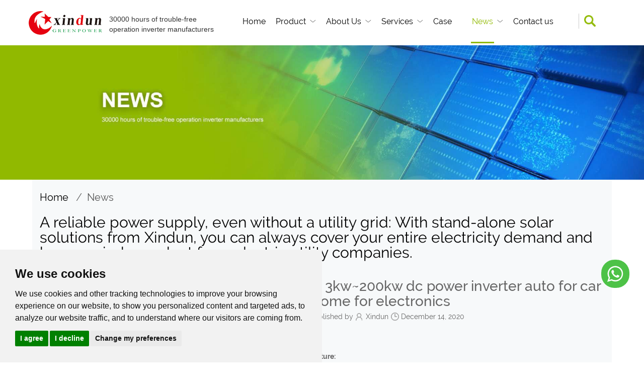

--- FILE ---
content_type: text/html
request_url: https://www.xindun-power.com/news/Three-phase-low-frequency-12v.html
body_size: 9527
content:
<!DOCTYPE html>
<html lang="en">
<head>
<meta charset="utf-8">
<meta http-equiv="X-UA-Compatible" content="IE=edge">
<meta name="viewport" content="width=device-width, initial-scale=0.9">
<!--  -->
<title>Three phase low frequency 3kw~175kw 12v dc power inverter auto for car for home for electronics</title>
<meta name="description" content="A reliable power supply, even without a utility grid: With stand-alone solar solutions from Xindun, you can always cover your entire electricity demand and become independent from electric utility companies."/>
<meta name="author" content="Xindun"/>
<meta name="keywords" content="frequency inverter,12v dc power inverter,inverter auto,three phase inverter,power inverter for electronics"/> 
<script src="/res/magic/js/jquery.min.js" type="text/javascript"></script>
<link rel="stylesheet" href="/res/magic/css/public.css?v=20220908">
<link rel='stylesheet' type='text/css' href='/res/magic/css/style.css'  >
<script src="/res/magic/js/publicScript.js?v=2" type="text/javascript"></script>
<link rel="stylesheet" href="/public/resource2/css/index.css">
<link rel="stylesheet" href="/public/resource2/css/page.css?v=5">
<link rel="stylesheet" href="/res/magic/css/public1.css?v=20220908">
<script type="text/javascript" src="/public/js/jquery.cookie.1.4.1.js"></script>
<script type="text/javascript" src="/public/resource2/js/productList.js?v=20220913"></script>
<script src="/public/resource2/js/ny_public.js" type="text/javascript"></script>
<link rel="stylesheet" href="/res/magic/css/swiper.min.css" type="text/css">
<script src="/res/magic/js/swiper.min.js" type="text/javascript"></script>
<script>
    window.dataLayer = window.dataLayer || [];
    function gtag(){
        dataLayer.push(arguments);
    }
    gtag('consent', 'default', {
        'ad_storage': 'denied',
        'ad_user_data': 'denied',
        'ad_personalization': 'denied',
        'analytics_storage': 'denied'
    });
</script>

<!-- Global site tag (gtag.js) - Google Analytics -->
<script async="" src="https://www.googletagmanager.com/gtag/js?id=UA-146892672-1"></script>
<script>
  window.dataLayer = window.dataLayer || [];
  function gtag(){dataLayer.push(arguments);}
  gtag('js', new Date());
  gtag('config', 'UA-146892672-1');
</script>
<!-- Global site tag (gtag.js) - Google Analytics -->
<script async="" src="https://www.googletagmanager.com/gtag/js?id=G-7ESN4LH65S"></script>
<script>
  window.dataLayer = window.dataLayer || [];
  function gtag(){dataLayer.push(arguments);}
  gtag('js', new Date());
  gtag('config', 'G-7ESN4LH65S');
</script>
<!-- Global site tag (gtag.js) - Google Analytics -->
<script async="" src="https://www.googletagmanager.com/gtag/js?id=UA-200858597-1"></script>
<script>
  window.dataLayer = window.dataLayer || [];
  function gtag(){dataLayer.push(arguments);}
  gtag('js', new Date());
  gtag('config', 'UA-200858597-1');
</script>
<script src="//code.tidio.co/dket6maywdlhapy5wdg19veeefep1gcc.js" async=""></script>
<script>
    window.addEventListener('load', function(e) {
        document.querySelectorAll('.btn-extra').forEach(function(item){
            item.addEventListener("click", function(e){
                gtag('event', 'btn-extra_click', {'event_category' : 'btn-extra_click'});
            })
        })
    });
</script>
<script>
    window.addEventListener('load', function(e) {
        document.querySelectorAll('.whatsappbox').forEach(function(item){
            item.addEventListener("click", function(e){
                gtag('event', 'whatsappbox_click', {'event_category' : 'whatsappbox_click'});
            })
        })
    });
</script>
<script>
    window.addEventListener('load', function(e) {
        document.querySelectorAll('.bottom-whatsapp').forEach(function(item){
            item.addEventListener("click", function(e){
                gtag('event', 'bottom-whatsapp_click', {'event_category' : 'bottom-whatsapp_click'});
            })
        })
    });
</script>
<script>
    window.addEventListener('load', function(e) {
        document.querySelectorAll('.company_email').forEach(function(item){
            item.addEventListener("click", function(e){
                gtag('event', 'company_email_click', {'event_category' : 'company_email_click'});
            })
        })
    });
</script>

<script src="https://www.googleoptimize.com/optimize.js?id=OPT-TC65ZJC"></script>

<!-- Cookie Consent by TermsFeed https://www.TermsFeed.com -->
<script type="text/javascript" src="//www.termsfeed.com/public/cookie-consent/4.1.0/cookie-consent.js" charset="UTF-8"></script>
<script type="text/javascript" charset="UTF-8">
    document.addEventListener('DOMContentLoaded', function () {
        cookieconsent.run({
            "notice_banner_type":"simple",
            "consent_type":"express",
            "palette":"light",
            "language":"en",
            "page_load_consent_levels":[
                "strictly-necessary"
            ],
            "notice_banner_reject_button_hide":false,
            "preferences_center_close_button_hide":false,
            "page_refresh_confirmation_buttons":false,
            "website_privacy_policy_url":"https://www.xindun-power.com/cookies/",

            "callbacks": {
                "scripts_specific_loaded": (level) => {
                    switch(level) {
                        case 'targeting':
                            gtag('consent', 'update', {
                                'ad_storage': 'granted',
                                'ad_user_data': 'granted',
                                'ad_personalization': 'granted',
                                'analytics_storage': 'granted'
                            });
                            break;
                    }
                }
            },
            "callbacks_force": true

        });
    });
</script>

<noscript>Free cookie consent management tool by <a href="https://www.termsfeed.com/">TermsFeed</a></noscript>
<!-- End Cookie Consent by TermsFeed https://www.TermsFeed.com -->

<!-- Below is the link that users can use to open Preferences Center to change their preferences. Do not modify the ID parameter. Place it where appropriate, style it as needed. -->
<a href="#" id="open_preferences_center" style="position: fixed;
    left: 10px;
    bottom: 60px;
    background: green;
    color: #fff;
    padding: 10px;
    z-index: 99999;
    border-radius: 20px;">Cookies</a>
<style>.termsfeed-com---nb-simple{left:0;right:auto !important;}</style>




<!-- Hotjar Tracking Code for https://www.xindun-power.com -->
<script type="text/plain" data-cookie-consent="targeting">
    (function(h,o,t,j,a,r){
        h.hj=h.hj||function(){(h.hj.q=h.hj.q||[]).push(arguments)};
        h._hjSettings={hjid:3380447,hjsv:6};
        a=o.getElementsByTagName('head')[0];
        r=o.createElement('script');r.async=1;
        r.src=t+h._hjSettings.hjid+j+h._hjSettings.hjsv;
        a.appendChild(r);
    })(window,document,'https://static.hotjar.com/c/hotjar-','.js?sv=');
</script>
<script type="text/plain" data-cookie-consent="targeting" src="https://estat14.waimaoniu.com/stat.js?id=3747" id="gdstat" async></script></head>
<body>
    <header><!-- Top Start -->
<header>
<div class="marginAuto autoWidth relative topBox">
    <div class="absolute iconfont hidden-lg hidden-md xs-top-showNav" id="xsShowNav">&#xe65f;</div>
    <div class="absolute iconfont hidden-lg hidden-md xs-top-closeNav" id="xsCloseNav">&#xe652;</div>
    <div class="absolute iconfont hidden-lg hidden-md xs-top-share animated" id="xsShare">&#xe631;</div>
    <div class="container-fluid">
        <div class="topLogo">
                        <a href="/">
            <img src="/uploadfile/2022/08/30/20220830093935S970wx.png" alt="Guangdong XINDUN Power Technology Co., Ltd. " />
            <!--<img src="/uploadfile/2022/08/30/20220830093935S970wx.png" alt="Guangdong XINDUN Power Technology Co., Ltd. " />-->
            </a>
                    </div>
        <div class="pull-left top-loft visible-lg-block">
            30000 hours of trouble-free  operation inverter manufacturers        </div>
        <div class="topNav padding15 min992Nav">
                        <ul>
                <li class="" >
                    <span class="relative Block"><a href="/" class="noneLine">Home</a><i class="absolute"></i></span>
                </li>
                                                                <li class="relative relative">
                    <span class="relative Block" style="padding-right:20px;">
                        <a href="/products/" class="noneLine">Product</a>
                                                <i class="absolute" style="display:block;"></i>
                                            </span>
                                        <div class="topSubnavBox overflow hidden-md">
                        <ul>
                                                                                                                                                <li><a href="/inverter-with-charge-controller/" class="Block noneLine">Inverter With Charge Controller </a></li>
                                                                                                                                                                                                                                    <li><a href="/three-phase-inverter/" class="Block noneLine">Three Phase Inverter</a></li>
                                                                                                                                                                            <li><a href="/pure-sine-wave-inverter/" class="Block noneLine">Pure Sine Wave Inverter</a></li>
                                                                                                                    <li><a href="/solar-generator/" class="Block noneLine">Solar Generator</a></li>
                                                                                                                                                                                                                                    <li><a href="/solar-controller/" class="Block noneLine">Solar Controller</a></li>
                                                                                                                                                                                                                                    <li><a href="/solar-system-solution/" class="Block noneLine">Solar System Solution</a></li>
                                                                                                                    <li><a href="/types-of-battery/" class="Block noneLine">Battery</a></li>
                                                                                                                                                                            <li><a href="/monocrystalline-and-polycrystalline-solar-panel/" class="Block noneLine">Solar Panel</a></li>
                                                                                                                                                                                                                                                                                            <li><a href="/solar-kits/" class="Block noneLine">Solar kits</a></li>
                                                                                                                                                                                                                                                                                            <li><a href="/ups/" class="Block noneLine">UPS  </a></li>
                                                                                                                                                                                                                                                                                            <li><a href="/others/" class="Block noneLine">Others</a></li>
                                                                                </ul>
                        </div>
                                    </li>
                                                                                                <li class="relative relative">
                    <span class="relative Block" style="padding-right:20px;">
                        <a href="/about-us/" class="noneLine">About Us</a>
                                                <i class="absolute" style="display:block;"></i>
                                            </span>
                                        <div class="topSubnavBox overflow hidden-md">
                        <ul>
                                                                                                                                                                                                                                                                                                                                                                                                                                                                                                                                                                                                                <li><a href="/solar-inverter-dealer-power-inverter-distributor/" class="Block noneLine">Inverter Dealers & Distributors</a></li>
                                                                                                                                                                                                                                    <li><a href="https://www.xindun-power.com/about-us/" class="Block noneLine">Company Profile</a></li>
                                                                                                                                                                                                                                    <li><a href="/history/" class="Block noneLine">History</a></li>
                                                                                                                                                                                                                                                                                            <li><a href="/certificate/" class="Block noneLine">Certificate</a></li>
                                                                                                                                                                                                                                                                                                                                                                                                            <li><a href="/factory-show/" class="Block noneLine">Factory Show</a></li>
                                                                                                                                                                            <li><a href="/team/" class="Block noneLine">Our Team</a></li>
                                                                                                                                        </ul>
                        </div>
                                    </li>
                                                                <li class="relative relative">
                    <span class="relative Block" style="padding-right:20px;">
                        <a href="/services/" class="noneLine">Services</a>
                                                <i class="absolute" style="display:block;"></i>
                                            </span>
                                        <div class="topSubnavBox overflow hidden-md">
                        <ul>
                                                                                                                                                                                                                                                                                                                                                                                                                                                                                                                                                                                                                                                                                                                                                                                                                                                                                                                                                                                                                                                                                <li><a href="https://www.xindun-power.com/services/" class="Block noneLine">Service System</a></li>
                                                                                                                                                                                                                                                                                            <li><a href="/why-choose-us/" class="Block noneLine">Why Choose Us</a></li>
                                                                                                                                                                            <li><a href="/video/" class="Block noneLine">Video</a></li>
                                                                                                                                                                                                                                                                                                                                                                        </ul>
                        </div>
                                    </li>
                                                                                                <li class="relative relative">
                    <span class="relative Block" style="padding-right:20px;">
                        <a href="/case/" class="noneLine">Case</a>
                                            </span>
                                    </li>
                                                                                                                                <li class="relative active">
                    <span class="relative Block" style="padding-right:20px;">
                        <a href="/news/" class="noneLine">News</a>
                                                <i class="absolute" style="display:block;"></i>
                                            </span>
                                        <div class="topSubnavBox overflow hidden-md">
                        <ul>
                                                                                                                                                                                                                                                                                                                                                                                                                                                                                                                                                                                                                                                                                                                                                                                                                                                                                                                                                                                                                                                                                                                                        <li><a href="/company-news/" class="Block noneLine">Company News</a></li>
                                                                                                                                                                                                                                                                                            <li><a href="/industry-news/" class="Block noneLine">Industry News</a></li>
                                                                                                                                                                                                                                                                                            <li><a href="/faq/" class="Block noneLine">FAQ</a></li>
                                                                                                                                                                                                </ul>
                        </div>
                                    </li>
                                                                                                                                <li class="relative relative">
                    <span class="relative Block" style="padding-right:20px;">
                        <a href="/contact-us/" class="noneLine">Contact us</a>
                                            </span>
                                    </li>
                                                                                                                                                                                                                                                                                                                                                                                                                                                                                                                                                                                                                                <li class="last hidden-lg hidden-md">
                    <form name="search" action="/index.php">
                        <input type="hidden" name="f" value="search">
                        <input type="hidden" name="v" value="index">
                        <input type="hidden" name="modelid" value="1008">
                        <input type="text" name="keywords" id="q"  class="width100 input" placeholder="Please enter a keyword">
                    </form>
                </li>
                <div class="pull-left visible-lg-block visible-lg-search cursor" data-toggle="modal" data-target="#mySearchBox">
                    <img src="/public/resource2/images/navsearchbtn.png" alt=""style="width: 60%;height: auto;margin-top: 3px;margin-left: 10px;">
                </div>
            </ul>
        </div>
    </div> 
</div>
<!-- SearchBoxForm Start -->
<div class="modal fade bs-example-modal-sm" id="mySearchBox" tabindex="-1" role="dialog" aria-labelledby="myModalLabel">
    <div class="modal-dialog modal-md">
        <div class="modal-content">
            <div class="modal-header">
                <button type="button" class="close" data-dismiss="modal" aria-label="Close"><span aria-hidden="true">&times;</span></button>
                <h4 class="modal-title">Please input keywords</h4>
            </div>
            <form name="search" action="/index.php">
                <input type="hidden" name="f" value="search">
                <input type="hidden" name="v" value="index">
                <input type="hidden" name="modelid" value="1008">
                <div class="modal-body">
                    <div class="input-group" style="width:100%;">
                        <input type="text" class="form-control" name="keyword" id="q"  placeholder="Please input keywords..." style="border-radius:5px;">
                    </div>
                </div>
                <div class="modal-footer">
                    <button type="button" class="btn btn-default" data-dismiss="modal">Cancel</button>
                    <button class="btn btn-primary" type="submit">Search</button>
                </div>
            </form>
        </div>
    </div>
</div>
</header>
</header>
        <!--  -->
         
    <div class="marginAuto">
        <div class="thumbnail clearPic">
                        <img src="/uploadfile/upload/2021-03/12/xindunpowernews.jpg" alt="News" />
                    </div>
    </div>
    <!--  --><div class="max1440 marginAuto pageBg">
<div class="maxwidthFree marginAuto">
    <!--  -->
<div class="container-fluid clearfix">
    <div class="row">
        <div class="col-lg-12 col-md-12 col-sm-12 col-xs-12">
            <ol class="breadcrumb padding">
                <li><a href="/" class="AHover" title="Home">Home </a></li>
                &nbsp;&nbsp;/&nbsp;&nbsp;<a href="/news/" >News</a>            </ol>
        </div>
    </div>
</div>
<!--  -->
    <!--网页描述开始 -->
    <div class="container-fluid clearfix">
        <div class="row">
            <div class="col-lg-12 col-md-12 col-sm-12 col-xs-12">
                <div class="pagePublicTile" title="News">
                                        A reliable power supply, even without a utility grid: With stand-alone solar solutions from Xindun, you can always cover your entire electricity demand and become independent from electric utility companies.                                    </div>
                <span class="pagePublicTileLine Block"></span>
            </div>
        </div>
    </div>
    <div class="leftrightbox row" style="margin:0;">
        <div class="leftbox col-lg-2 col-md-2 col-sm-12 col-xs-12">
            <style type="text/css">
                @media screen and (max-width: 767px) {
                    .pcdisplay{display: none;}
                }
            </style>
            <div class="page-left-ProductSort pcdisplay ">
                <div class="top-title text-uppercase"><p style="font-size: 23px;">News</p></div>
                                                <div class="list">
                    <div class="relative">
                        <h2><a href="/company-news/" class="sortName noneLine">Company News</a></h2>
                                            </div>
                                    </div>
                                <div class="list">
                    <div class="relative">
                        <h2><a href="/industry-news/" class="sortName noneLine">Industry News</a></h2>
                                            </div>
                                    </div>
                                <div class="list">
                    <div class="relative">
                        <h2><a href="/faq/" class="sortName noneLine">FAQ</a></h2>
                                            </div>
                                    </div>
                                                                <br>
                <br>
                <div class="top-title text-uppercase"><p style="font-size: 23px;">Product</p></div>
                                                <div class="list">
                    <div class="relative">
                        <h2><a href="/inverter-with-charge-controller/" class="sortName noneLine">Inverter With Charge Controller </a></h2>
                                            </div>
                                    </div>
                                <div class="list">
                    <div class="relative">
                        <h2><a href="/three-phase-inverter/" class="sortName noneLine">Three Phase Inverter</a></h2>
                                            </div>
                                    </div>
                                <div class="list">
                    <div class="relative">
                        <h2><a href="/pure-sine-wave-inverter/" class="sortName noneLine">Pure Sine Wave Inverter</a></h2>
                                            </div>
                                    </div>
                                <div class="list">
                    <div class="relative">
                        <h2><a href="/solar-generator/" class="sortName noneLine">Solar Generator</a></h2>
                                            </div>
                                    </div>
                                <div class="list">
                    <div class="relative">
                        <h2><a href="/solar-controller/" class="sortName noneLine">Solar Controller</a></h2>
                                            </div>
                                    </div>
                                <div class="list">
                    <div class="relative">
                        <h2><a href="/solar-system-solution/" class="sortName noneLine">Solar System Solution</a></h2>
                                            </div>
                                    </div>
                                <div class="list">
                    <div class="relative">
                        <h2><a href="/types-of-battery/" class="sortName noneLine">Battery</a></h2>
                                            </div>
                                    </div>
                                <div class="list">
                    <div class="relative">
                        <h2><a href="/monocrystalline-and-polycrystalline-solar-panel/" class="sortName noneLine">Solar Panel</a></h2>
                                            </div>
                                    </div>
                                <div class="list">
                    <div class="relative">
                        <h2><a href="/solar-kits/" class="sortName noneLine">Solar kits</a></h2>
                                            </div>
                                    </div>
                                <div class="list">
                    <div class="relative">
                        <h2><a href="/ups/" class="sortName noneLine">UPS  </a></h2>
                                            </div>
                                    </div>
                                <div class="list">
                    <div class="relative">
                        <h2><a href="/others/" class="sortName noneLine">Others</a></h2>
                                            </div>
                                    </div>
                                                            </div>
        </div>
        <div class="rightbox col-lg-10 col-md-10 col-sm-12 col-xs-12">
            <!-- 新闻标题开始 -->
            <div class="text-center pageNewsDetailsTitle">
                <h1>Three phase low frequency 3kw~200kw dc power inverter auto for car for home for electronics</h1>
                <div class="publish marginAuto">
                    <ul>
                        <li class="pull-left t1"><a class="post-777"></a></li>
                        <span class="pull-left hidden-xs"></span>
                        <li class="pull-left padding hidden-xs">Published by</li>
                        <li class="pull-left t2">Xindun</li>
                        <li class="pull-left t3">December 14, 2020</li>
                    </ul>
                </div>
            </div>
            <!-- 新闻标题结束 -->
            <!-- 搜索及分享开始 -->
                        <!-- 搜索及分享结束 -->
                <style>
                    .addthis_inline_share_toolbox_q1or{
                        float: right;
                    }
                </style>
            <!-- 新闻内容开始 -->
            <div class="container-fluid clearfix">
                <div class="row pageNewsDetailsBox">
                    <div class="col-lg-12 col-md-12 col-sm-12 col-xs-12">
                        <div class="thumbnail clearPic">
                                                                                    <p style="">
	<strong style="font-size:18px;"><span style="font-size:14px;"><a href="https://www.xindun-power.com/pure-sine-wave-inverter/" target="_blank">Xindun three phase low frequency power inverter</a>  Feature:</span></strong>
</p>
<p style="">
	<span style="font-size:18px;"></span><span style="font-size:14px;">Pure sine wave output. </span>
</p>
<p style="">
	<span style="font-size:14px;">Low DC voltage, saving system cost. </span>
</p>
<p style="">
	<span style="font-size:14px;">AC charge current 0-45A adjustable. </span>
</p>
<p style="">
	<span style="font-size:14px;">Wide LCD screen, clearly and precisely shows icon data. </span>
</p>
<p style="">
	<span style="font-size:14px;">100% imbalance loading design, 3 times peak power. </span>
</p>
<p style="">
	<span style="font-size:14px;">Setting different working modes based on variable usage requirements. </span>
</p>
<p style="">
	<span style="font-size:14px;">DC first/AC first optional. </span>
</p>
<p style="">
	<span style="font-size:14px;">Various communication ports and remote controls(RS232/RS485/APP/SNMP/GSM optional).</span><span style="font-size:18px;"></span>
</p>
<p style="">
	<span style="font-size:14px;"><br />
</span>
</p>
<p style="text-align:center;">
	<span style="font-size:14px;"><a href="https://www.xindun-power.com/pure-sine-wave-inverter/" target="_blank"><img src="/uploadfile/upload/2020-12/14/gongyenibianqi.jpg" width="600" height="400" title="Three phase low frequency 3kw~200kw dc power inverter auto for car for home for electronics" alt="Three phase low frequency 3kw~200kw dc power inverter auto for car for home for electronics" /></a><br />
</span>
</p>
<p style="text-align:center;">
	<img src="/uploadfile/upload/2018-07/20/HDSX1.jpg" width="600" height="277" title="HDSX1" alt="HDSX1" /> 
</p>
<p style="">
	<br />
</p>
<div style="">
</div>
<p style="">
	<span style="font-size:14px;">Xindun has three phase low frequency 3kw~200kw dc power inverter Welcome to inquiry.</span>
</p>
<p style="">
	<br />
</p>                                                    </div>
                    </div>
                    <div class="paging pull-right">
                        <a href="/news/These-three-kinds-of-inverter.html" title="These three kinds of inverter design scheme, you must know!" class="pull-left left"></a>                        <a href="/news/How-to-solve-these-problems-sh.html" title="How to solve these problems shown on the inverter?" class="pull-left right"></a>                    </div>
                    <div class="col-lg-12 col-md-12 col-sm-12 col-xs-12">
                        <div class="width100 gap"></div>
                    </div>
                </div>
        </div>
            <!-- 新闻内容结束 -->
            <!-- 关联ID -->
                        <!-- 推荐位 -->
            <!--  -->
            <!-- 更新时间 -->
                                                            <div class="container-fluid clearfix">
                    <div class="row pageLatest">
                        <div class="col-lg-12 col-md-12 col-sm-12 col-xs-12 explain">Related posts</div>
                        <div id="pageLatestTab" class="clearfix">
                                                        <div class="item">
                                <div class="col-lg-12 col-md-12 col-sm-12 col-xs-12">
                                    <div class="thumbnail clearPic"><a href="/news/12v-220v-inverter-500w-high-frequency-low-frequency.html"><img src="/uploadfile/upload/2020-09/25/500wgaopindipin.jpg" alt="Should 12v 220v inverter 500w choose high frequency or low frequency?" w='370' h='280' /></a></div>
                                    <div class="title"><h3><a href="/news/12v-220v-inverter-500w-high-frequency-low-frequency.html">Should 12v 220v inverter 500w choose high frequency or low frequency?</a></h3></div>
                                    <p><a href="/news/12v-220v-inverter-500w-high-frequency-low-frequency.html">This article gives a brief introduction to high frequency inverter and low frequency inverter. After reading it, I believe you will know which one is more suitable for you.

</a></p>
                                    <div class="ditails">
                                        <div class="like pull-left"><span class="hidden-xs hidden-md">Do you like it?</span><a href="/news/12v-220v-inverter-500w-high-frequency-low-frequency.html">1889</a></div>
                                        <div class="more pull-right"><a href="/news/12v-220v-inverter-500w-high-frequency-low-frequency.html" class="Block width100">Read more</a></div>
                                    </div>
                                </div>
                            </div>
                                                    </div>
                    </div>
                </div>
                        </div>
    </div>
</div>
</div>
<script>
var id = '777';
$.ajax({
    url:'/index.php?m=magic&f=index&v=SeePost',
    type:'get',
    data:{id:id},
    success:function (res) {
    }
});
</script>
<script>
var id = '777';
    $.ajax({
        url:'/index.php?m=pne&f=index&v=GetPostView',
        type:'get',
        data:{id:id},
        success:function (res) {
        var data = JSON.parse(res);
        if(data.code == 200){
            var view = data.view;
            $.each(view, function(index, item){
                $(".post-"+item.id).text(item.view);
            });
        }
        }
    });
</script>
<footer><!-- Foot Start -->
<footer class="clearfix marginAuto max1920">
    <div class="autoWidth marginAuto footBox">
        <div class="container-fluid">
            <div class="row">
                <div class="col-lg-4 col-md-4 col-sm-12 col-xs-12 leftBox">
                    <a href="/" style="display:block;">
                        <img src="/uploadfile/2022/08/30/20220830093935S970wx.png" alt="Guangdong XINDUN Power Technology Co., Ltd. " style="width:60%;margin-bottom:20px;"/>
                    </a>
                    <ul>
                        <li class="clearfix iconBg">
                            <p><a href="tel:+86 13727449058" content="nofollow" class="AHover noneLine">+86 13727449058</a></p>
                        </li>
                        <li class="clearfix iconBg"><a content="nofollow" class="AHover noneLine">jackbaichina</a></li>
                        <li class="clearfix iconBg"><a href="mailto:jack@xindun-power.com" content="nofollow" class="AHover noneLine">jack@xindun-power.com</a></li>
                        <li class="clearfix iconBg"> 3-4/F, Bldg. 03, No. 60, Langbao WestRoad, Chancheng Dist., Foshan, Guangdong, China (Mainland)</li>
                        <li class="clearfix">
                                                        		 
                                    <a href="https://www.pinterest.com/xindunpower/"><img  src="/uploadfile/2023/05/30/20230530161059V9CZ7z.png" alt="Pinterest" width="35" /></a>
                                 
                                    <a href="https://www.instagram.com/xindunsolar/"><img  src="/uploadfile/2023/05/30/20230530161027V51Bwu.png" alt="Instagram" width="35" /></a>
                                 
                                    <a href="https://twitter.com/xindunsolar"><img  src="/uploadfile/2023/05/30/20230530160955t8fZO3.png" alt="Twitter" width="35" /></a>
                                 
                                    <a href="https://www.tiktok.com/@xindunpower"><img  src="/uploadfile/2023/05/30/20230530160911zInWtd.png" alt="Tiktok" width="35" /></a>
                                 
                                    <a href="https://www.youtube.com/@xindupower"><img  src="/uploadfile/2023/05/30/20230530153201ZL3Pn1.png" alt="Youtube" width="35" /></a>
                                 
                                    <a href="https://www.facebook.com/XindunSolar"><img  src="/uploadfile/2023/03/20/20230320093729C6O4wy.png" alt="Facebook" width="35" /></a>
                                                                                        </li>
                    </ul>
                </div>
                <div class="col-lg-8 col-md-8 col-sm-12 col-xs-12 rightBox">
                   <ul style="display:flex;justify-content:space-between;">
                                                                                   <li>
                           <dl>
                               <dt><a href="/products/" style="font-size:18px;margin:20px 0;">Product</a></dt>
                                                                                                                                                                                                                                <dd><a href="/inverter-with-charge-controller/" style="margin-bottom:10px;font-size:13px;">Inverter With Charge Controller </a></dd>
                                                                                                                                                                                                                                                                                                                    <dd><a href="/three-phase-inverter/" style="margin-bottom:10px;font-size:13px;">Three Phase Inverter</a></dd>
                                                                                                                                                                                                                                        <dd><a href="/pure-sine-wave-inverter/" style="margin-bottom:10px;font-size:13px;">Pure Sine Wave Inverter</a></dd>
                                                                                                                                                            <dd><a href="/solar-generator/" style="margin-bottom:10px;font-size:13px;">Solar Generator</a></dd>
                                                                                                                                                                                                                                                                                                                    <dd><a href="/solar-controller/" style="margin-bottom:10px;font-size:13px;">Solar Controller</a></dd>
                                                                                                                                                                                                                                                                                                                    <dd><a href="/solar-system-solution/" style="margin-bottom:10px;font-size:13px;">Solar System Solution</a></dd>
                                                                                                                                                            <dd><a href="/types-of-battery/" style="margin-bottom:10px;font-size:13px;">Battery</a></dd>
                                                                                                                                                                                                                                        <dd><a href="/monocrystalline-and-polycrystalline-solar-panel/" style="margin-bottom:10px;font-size:13px;">Solar Panel</a></dd>
                                                                                                                                                                                                                                                                                                                                                                                                <dd><a href="/solar-kits/" style="margin-bottom:10px;font-size:13px;">Solar kits</a></dd>
                                                                                                                                                                                                                                                                                                                                                                                                <dd><a href="/ups/" style="margin-bottom:10px;font-size:13px;">UPS  </a></dd>
                                                                                                                                                                                                                                                                                                                                                                                                <dd><a href="/others/" style="margin-bottom:10px;font-size:13px;">Others</a></dd>
                                                                                                                                       </dl>
                       </li>
                                                                                                                              <li>
                           <dl>
                               <dt><a href="/about-us/" style="font-size:18px;margin:20px 0;">About Us</a></dt>
                                                                                                                                                                                                                                                                                                                                                                                                                                                                                                                                                                                                                                                                                                                                                                                                                                                                <dd><a href="/solar-inverter-dealer-power-inverter-distributor/" style="margin-bottom:10px;font-size:13px;">Inverter Dealers & Distributors</a></dd>
                                                                                                                                                                                                                                                                                                                    <dd><a href="https://www.xindun-power.com/about-us/" style="margin-bottom:10px;font-size:13px;">Company Profile</a></dd>
                                                                                                                                                                                                                                                                                                                    <dd><a href="/history/" style="margin-bottom:10px;font-size:13px;">History</a></dd>
                                                                                                                                                                                                                                                                                                                                                                                                <dd><a href="/certificate/" style="margin-bottom:10px;font-size:13px;">Certificate</a></dd>
                                                                                                                                                                                                                                                                                                                                                                                                                                                                                                                                                        <dd><a href="/factory-show/" style="margin-bottom:10px;font-size:13px;">Factory Show</a></dd>
                                                                                                                                                                                                                                        <dd><a href="/team/" style="margin-bottom:10px;font-size:13px;">Our Team</a></dd>
                                                                                                                                                                                                                   </dl>
                       </li>
                                                                                      <li>
                           <dl>
                               <dt><a href="/services/" style="font-size:18px;margin:20px 0;">Services</a></dt>
                                                                                                                                                                                                                                                                                                                                                                                                                                                                                                                                                                                                                                                                                                                                                                                                                                                                                                                                                                                                                                                                                                                                                                                                                                                                                                                                                                                                                                                                                                <dd><a href="https://www.xindun-power.com/services/" style="margin-bottom:10px;font-size:13px;">Service System</a></dd>
                                                                                                                                                                                                                                                                                                                                                                                                <dd><a href="/why-choose-us/" style="margin-bottom:10px;font-size:13px;">Why Choose Us</a></dd>
                                                                                                                                                                                                                                        <dd><a href="/video/" style="margin-bottom:10px;font-size:13px;">Video</a></dd>
                                                                                                                                                                                                                                                                                                                                                                                                                                                                                                                                   </dl>
                       </li>
                                                                                                                              <li>
                           <dl>
                               <dt><a href="/case/" style="font-size:18px;margin:20px 0;">Case</a></dt>
                                                           </dl>
                       </li>
                                                                                                                                                                      <li>
                           <dl>
                               <dt><a href="/news/" style="font-size:18px;margin:20px 0;">News</a></dt>
                                                                                                                                                                                                                                                                                                                                                                                                                                                                                                                                                                                                                                                                                                                                                                                                                                                                                                                                                                                                                                                                                                                                                                                                                                                                                                                                                                                                                                                                                                                                                                            <dd><a href="/company-news/" style="margin-bottom:10px;font-size:13px;">Company News</a></dd>
                                                                                                                                                                                                                                                                                                                                                                                                <dd><a href="/industry-news/" style="margin-bottom:10px;font-size:13px;">Industry News</a></dd>
                                                                                                                                                                                                                                                                                                                                                                                                <dd><a href="/faq/" style="margin-bottom:10px;font-size:13px;">FAQ</a></dd>
                                                                                                                                                                                                                                                                                               </dl>
                       </li>
                                                                                                                                                                      <li>
                           <dl>
                               <dt><a href="/contact-us/" style="font-size:18px;margin:20px 0;">Contact us</a></dt>
                                                           </dl>
                       </li>
                                                                                                                                                                                                                                                                                                                                                                                                                                                                                                                                                                                                                                                                                                                                                                                          </ul>
                </div>
            </div>
        </div>
    </div>
    <div class="copyRightBg">
        <div class="autoWidth marginAuto clearfix">
            <div class="container-fluid">
                <a href="/sitemap.html" target="_blank">SITEMAP</a>
                <a href="http://www.baiila.com/" target="_blank"></a>
                <span>All rights reserved @ 2025 Guangdong XINDUN Power Technology Co., Ltd.</span>
                <div class="foot-linksBox text-left cursor relative">
                    <i class="Block">LINKS</i>
                    <div class="absolute linkListBox border">
                        <ul>
                                                                                                            </ul>
                    </div>
                </div>
            </div>
        </div>
    </div>
</footer>
<style type='text/css'>
.relative{position:relative}
.absolute{position:absolute}
.clearfix{clear:both}
.cursor{cursor:pointer}
.overflow{overflow:hidden}
.marginAuto{margin-left:auto;margin-right:auto;}
.pageBg{overflow: hidden;}
.textHidden{overflow:hidden;text-overflow:ellipsis;word-break:keep-all;white-space:nowrap}
.clearPic{background:0 0;margin:0;border:0;padding:0;border-radius:0}
.padding{padding:0!important}
.margin{margin:0!important}
.noneLine{text-decoration:none!important}
@media screen and (max-width:768px){.footBox .rightBox{display:none}
}
</style>
<script src="/res/magic/js/public.js?v=7" type="text/javascript"></script>
<style>
.footer-mob{position:fixed;bottom:0;width:100%}
.footer-mob div{display:flex;width:100%}
.footer-mob div a{text-align:center;padding:10px 0;text-align:center;color:#fff;font-size:16px;margin:auto}
.footer-mob{display:none}
.whatsappbox{position:fixed;right:25px;bottom:20%;z-index:99999}
@media(max-width:767px){.footer-mob{display:block;z-index:99999}
.copyRightBg{margin-bottom:40px}
.at-share-dock-outer{display:none!important}
.whatsappbox{display:none}
#tidio-chat #tidio-chat-iframe{
    bottom:10% !important;
}
}
</style>
<div class="whatsappbox">
    <a href="https://api.whatsapp.com/send?phone=8613727449058&text=Hello" title="whatsapp">
        <img src="/res/magic/images/whatsapp.png" alt="" />
    </a>
</div>
<script type="text/javascript" src="/public/js/area/country.js"></script>
<script>
    createCounrty();
    function createCounrty()
    {
    var $country = $("select[name='form[address]']");
    $(countryInfos).each(function(k,v){
        $country.append("<option value=\""+v.name+"\">"+v.name+"</option>");
    });
    }
</script>
<div class="footer-mob">
    <div class="">
        <div style="background-color:#078d2e;" class="bottom-whatsapp"><a href="https://wa.me/8613727449058">Chat with Whatsapp</a></div>
        <div style="background-color:#c30019" class="company_email"><a href="mailto:jack@xindun-power.com">Send Us E-mail</a></div>
    </div>
</div></footer>
</html>

--- FILE ---
content_type: text/html; charset=utf-8
request_url: https://www.xindun-power.com/index.php?m=pne&f=index&v=GetPostView&id=777
body_size: -17
content:
{"code":200,"view":[{"view":"1022","id":"777"}]}

--- FILE ---
content_type: text/css
request_url: https://www.xindun-power.com/public/resource2/css/index.css
body_size: 12
content:
.loading{width:100%;height:100%;position:fixed;top:0;left:0;background:url(../images/loader.gif) no-repeat 50% #000;opacity:1;z-index:9999}


--- FILE ---
content_type: application/javascript
request_url: https://www.xindun-power.com/public/resource2/js/productList.js?v=20220913
body_size: 2715
content:
$().ready(function(){

    var ids = $.cookie('inquiryProduct');

    if(ids){

        getProductInfoByIds(ids);

        $('#selectToolBox').css('display','block');

    }else{

        $('#container-fluid').css('display','none');

    }

});



function getProductInfoByIds(ids){

    $.ajax({

        url:'/index.php?m=pne&f=product&v=select_product_by_ids',

        type:'get',

        data:{id:ids},

        success:function (res) {

            var data = JSON.parse(res);

            var html = '';

            var _title = '';

            $(data.data).each(function(i,item){

                $(item).each(function(k,v){

                    v.desc = v.remark;

                    _title = v.title;

                    html += "<div productid='"+v.id+"' class='col-lg-4 col-md-4 col-sm-6 col-xs-12' token='"+v.id+"'>";

                    html += "<div class='width100 border list' productid='"+v.id+"'>";

                    html += "<div class='leftName pull-left'><a href='"+v.url+"' class='Block AHover noneLine' target='_blank' title='"+v.title+"'>" + _title + "</a></div>";

                    html += "<div class='deleteButt pull-right cursor' onclick='delCurProduct(this)'></div>";

                    html += "<div class='smallPic pull-right'><a href='"+v.url+"' class='thumbnail clearPic' target='_blank'><img src='"+v.thumb+"' alt='"+v.title+"' /></a></div>";

                    html += "</div>";

                    html += "</div>";

                });

            });

            

            $(".inquirySelectBox").append(html);

        }

    });



}

function addProductToGuestCart(dom){

	var $this = $(dom);

	var productId,productName,productUrl,productImgSrc,productDesc;

	productId = $this.attr('productid');

	if( checkProductIdIfExist(productId)){

		alert('You click already in the list!');

		goToTop();

		$(".inquirySelectBox .list[productid='"+productId+"']").css('border','1px solid #f00');

		return;

	}



	productTitle  = $this.attr('productname');

	productName   = productTitle.substr(0,60)+'...';

	productDesc   = $this.attr('productdesc');

	productUrl    = $this.attr('producturl');

	productImgSrc = $this.attr('productimgsrc');



	var hiddenV = '';

	hiddenV += 'productTitle='+productTitle+'|-|';

	hiddenV += 'productName='+productName+'|-|';

	hiddenV += 'productDesc='+productDesc+'|-|';

	hiddenV += 'productUrl='+productUrl+'|-|';

	hiddenV += 'productImgSrc='+productImgSrc;



	var html;

	html  = "<div productid='"+productId+"' class='col-lg-4 col-md-4 col-sm-6 col-xs-12' token='"+productId+"'>";

	html += "<div class='width100 border list' productid='"+productId+"'>";

	html += "<div class='leftName pull-left'><a href='"+productUrl+"' class='Block AHover noneLine' target='_blank' title='"+productTitle+"'>"+productName+"</a></div>";

	html += "<div class='deleteButt pull-right cursor' onclick='delCurProduct(this)'></div>";

	html += "<div class='smallPic pull-right'><a href='"+productUrl+"' class='thumbnail clearPic' target='_blank' title='"+productTitle+"'><img src='"+productImgSrc+"' alt='"+productName+"' /></a></div>";

	html += "</div>";

	html += "</div>";

	$(".inquirySelectBox").append(html);



    var p = productId+'<-@->'+productTitle+'<-@->'+productImgSrc+'<-@->'+productUrl;



	// 获取cookie数据

	var inquiryCookieV = $.cookie('inquiryProduct');

    var inquiryproduct = $.cookie('product');

    // 判断cookie是否存在

    if( inquiryproduct ){

        // cookie存在，拼凑追加cookie数据

        inquiryproduct += ';'+p;

        //让原来cookie失效

        setCookie('product', '', -1); 

    }else{

        // cookie为undefined或空字符串，初始化cookie

        inquiryproduct = p;

        //让原来cookie失效

        setCookie('product', '', -1); 

    }



	// 判断cookie是否存在

	if( inquiryCookieV ){

		// cookie存在，拼凑追加cookie数据

		inquiryCookieV += ','+productId;

		//让原来cookie失效

		setCookie('inquiryProduct', '', -1); 

	}else{

		// cookie为undefined或空字符串，初始化cookie

		inquiryCookieV = productId;

		//让原来cookie失效

		setCookie('inquiryProduct', '', -1); 

	}

	

	// 追加数据到cookie

	$.cookie('inquiryProduct',inquiryCookieV,{'path':'/'});

	$.cookie('product',inquiryproduct,{'path':'/'});



	$(".inquirySelectBox .list[productid='"+productId+"']").css('border','1px solid #9EC919');

	$('#container-fluid').css('display','block');

	$('#selectToolBox').css('display','block');

	goToTop();

}

function checkProductIdIfExist(newId){

	var flag = false;

	var $element = $("div[token]");

	if( $element[0] != undefined ){

		$element.each(function(){

			var oldId = $(this).attr('productid');

			$(".inquirySelectBox .list[productid='"+oldId+"']").css('border','1px solid #333');

			if( newId == oldId ) flag = true;

		});

	}

	return flag;

}

function setCookie(cname, cvalue, exdays){

	var d = new Date();

	d.setTime(d.getTime() + (exdays*24*60*60*1000));

	var expires = "expires="+d.toUTCString();

	document.cookie = cname + "=" + cvalue + "; " + expires;

}

function delCurProduct(dom){

	var $li = $(dom).parent().parent();

	// 获取需要删除的产品id

	var productId = $li.attr('productid');

	

	var $ul = $li.parent();

	var $li = $ul.find("div[token="+productId+"]");

	$li.remove();

	

	// 获取删除后所有的产品id

	var $lis = $ul.children();

	

	var productIds = '';

	if( $lis[0] != undefined ){

		$lis.each(function(){

			productIds += $(this).attr('productid') + ',';

		});

		// 去除最右边逗号

		productIds = productIds.substring(0,productIds.length-1);

	}

	// 重新设置cookie

	$.cookie('inquiryProduct',productIds,{'path':'/'});



// 重新设置产品的cookie

    var strCookie = $.cookie('product');

    

    strCookie = strCookie.substr(0, strCookie.length - 1);

    var arrCookie = strCookie.split(";");

    

    for(var i = 0; i < arrCookie.length; i++){

        var product = arrCookie[i].split("<-@->");

        if(product[0] == productId){

            arrCookie.splice(i,1);

        }

    }



    var p = arrCookie.join(";");

    $.cookie('product',p,{ expires: 7, path: '/' });

// 重新设置产品的cookie



	// 判断是否一个产品订购都没有

	if( $("div[token]")[0] == undefined ){

	   $('#selectToolBox').css('display','none');

	}

	

	if($("input[name='inquiryProduct']")[0]){

		deleteInquiryHideInfoById(productId);

	}

}



function deleteInquiryHideInfoById(productId){

	$("input[name='inquiryProduct']").val('');

	$ids = $.cookie('inquiryProduct');

	$("input[name='inquiryProduct']").val($ids);

}



function goToTop(){

	$('html,body').animate({scrollTop: '300px'}, 800);

}

function delAllProductGuestCart(){

	$('.inquirySelectBox').empty();

	$('#selectToolBox').css('display','none');

	$.cookie('inquiryProduct','',{'path':'/'});

	$.cookie('product','',{'path':'/'});

}

function MessageSub($id) {    



    

    var name = $("#"+$id+" .name").val();



    

    if (name == '') {

        alert('Please enter name!');

        return false;

    }

    

    var phone = $("#"+$id+" .phone").val();
    // var phonereg = /^1(3\d|4[5-9]|5[0-35-9]|6[567]|7[0-8]|8\d|9[0-35-9])\d{8}$/;

    if (phone == '') {
        alert('Please enter Tel!');
        return false;
    }
    // if (!phonereg.test(phone)) {
    //     alert('Please enter the correct Tel!');
    //     return false;
    // }

    var emailreg = /([a-z0-9]*[-_.]?[a-z0-9]+)*@([a-z0-9]*[-_]?[a-z0-9]+)+[.][a-z]{2,3}([.][a-z]{2})?/i;

    var email = $("#"+$id+" .email").val();







   



    if (!emailreg.test(email)) {

        alert('Please enter the correct email address!');

        return false;

    }

    var formData = $("#"+$id).serializeArray();

    $.ajax({

        url:'/index.php?m=guestbook&f=index&v=contact',

        type:'post',

        data:formData,

        success:function (res) {



            console.log(res);

            var data = JSON.parse(res);

            if(data.code == 200){

                $.cookie('inquiryProduct','',{'path':'/'});

	            $.cookie('product','',{'path':'/'});

                window.location.href="/thanks/";

            }else{

            alert(data.msg);

            }

        }

    });

}



